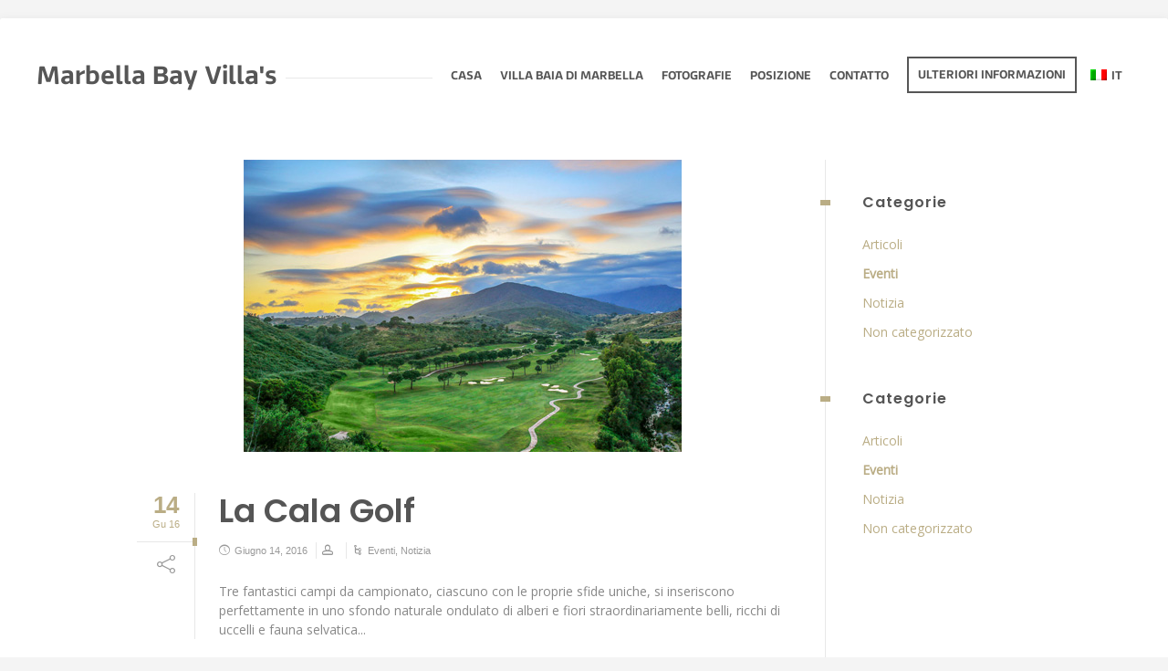

--- FILE ---
content_type: text/html; charset=UTF-8
request_url: https://marbellabay-villa.com/it/categoria/eventi/
body_size: 63829
content:
<!doctype html>
<html lang="it-IT" class="no-js">
<head> 
<meta charset="UTF-8" />  
<meta name="viewport" content="width=device-width, initial-scale=1, maximum-scale=1">
<link rel="pingback" href="https://marbellabay-villa.com/xmlrpc.php" />
        <!-- Global site tag (gtag.js) - Google Ads: 370744151 -->
        <script async src="https://www.googletagmanager.com/gtag/js?id=AW-370744151"></script>
        <script>
            window.dataLayer = window.dataLayer || [];
            function gtag(){dataLayer.push(arguments);}
            gtag('js', new Date());

            gtag('config', 'AW-370744151', {'allow_google_signals': false});
gtag('config', 'G-HV97NBMH3Z', {'allow_google_signals': false});
        </script>
        <!-- Meta Pixel Code -->
        <script>
            !function(f,b,e,v,n,t,s)
            {if(f.fbq)return;n=f.fbq=function(){n.callMethod?
            n.callMethod.apply(n,arguments):n.queue.push(arguments)};
            if(!f._fbq)f._fbq=n;n.push=n;n.loaded=!0;n.version='2.0';
            n.queue=[];t=b.createElement(e);t.async=!0;
            t.src=v;s=b.getElementsByTagName(e)[0];
            s.parentNode.insertBefore(t,s)}(window, document,'script',
            'https://connect.facebook.net/en_US/fbevents.js');
            fbq('init', '1136650941177653');
            fbq('track', 'PageView');
        </script>
        <noscript><img height="1" width="1" style="display:none"
            src="https://www.facebook.com/tr?id=1136650941177653&ev=PageView&noscript=1"
        /></noscript>
        <!-- End Meta Pixel Code -->
    <meta name='robots' content='index, follow, max-image-preview:large, max-snippet:-1, max-video-preview:-1' />
<script type="text/javascript">/*<![CDATA[ */ var html = document.getElementsByTagName("html")[0]; html.className = html.className.replace("no-js", "js"); window.onerror=function(e,f){var body = document.getElementsByTagName("body")[0]; body.className = body.className.replace("rt-loading", ""); var e_file = document.createElement("a");e_file.href = f;console.log( e );console.log( e_file.pathname );}/* ]]>*/</script>

	<!-- This site is optimized with the Yoast SEO plugin v26.0 - https://yoast.com/wordpress/plugins/seo/ -->
	<title>Archivi eventi - Marbella Bay Villa&#039;s</title>
	<link rel="canonical" href="https://marbellabay-villa.com/it/categoria/eventi/" />
	<meta property="og:locale" content="it_IT" />
	<meta property="og:type" content="article" />
	<meta property="og:title" content="Archivi eventi - Marbella Bay Villa&#039;s" />
	<meta property="og:url" content="https://marbellabay-villa.com/it/categoria/eventi/" />
	<meta property="og:site_name" content="Marbella Bay Villa&#039;s" />
	<meta name="twitter:card" content="summary_large_image" />
	<script type="application/ld+json" class="yoast-schema-graph">{
    "@context": "https:\/\/schema.org",
    "@graph": [
        {
            "@type": "CollectionPage",
            "@id": "https:\/\/marbellabay-villa.com\/category\/events\/",
            "url": "https:\/\/marbellabay-villa.com\/category\/events\/",
            "name": "Archivi eventi - Marbella Bay Villas",
            "isPartOf": {
                "@id": "https:\/\/marbellabay-villa.com\/#website"
            },
            "primaryImageOfPage": {
                "@id": "https:\/\/marbellabay-villa.com\/category\/events\/#primaryimage"
            },
            "image": {
                "@id": "https:\/\/marbellabay-villa.com\/category\/events\/#primaryimage"
            },
            "thumbnailUrl": "https:\/\/marbellabay-villa.com\/wp-content\/uploads\/sites\/24\/2016\/06\/lacalagolf.jpg",
            "breadcrumb": {
                "@id": "https:\/\/marbellabay-villa.com\/category\/events\/#breadcrumb"
            },
            "inLanguage": "it-IT"
        },
        {
            "@type": "ImageObject",
            "inLanguage": "it-IT",
            "@id": "https:\/\/marbellabay-villa.com\/category\/events\/#primaryimage",
            "url": "https:\/\/marbellabay-villa.com\/wp-content\/uploads\/sites\/24\/2016\/06\/lacalagolf.jpg",
            "contentUrl": "https:\/\/marbellabay-villa.com\/wp-content\/uploads\/sites\/24\/2016\/06\/lacalagolf.jpg",
            "width": 480,
            "height": 320
        },
        {
            "@type": "BreadcrumbList",
            "@id": "https:\/\/marbellabay-villa.com\/category\/events\/#breadcrumb",
            "itemListElement": [
                {
                    "@type": "ListItem",
                    "position": 1,
                    "name": "Casa",
                    "item": "https:\/\/marbellabay-villa.com\/"
                },
                {
                    "@type": "ListItem",
                    "position": 2,
                    "name": "Eventi"
                }
            ]
        },
        {
            "@type": "WebSite",
            "@id": "https:\/\/marbellabay-villa.com\/#website",
            "url": "https:\/\/marbellabay-villa.com\/",
            "name": "Ville della baia di Marbella",
            "description": "",
            "potentialAction": [
                {
                    "@type": "SearchAction",
                    "target": {
                        "@type": "EntryPoint",
                        "urlTemplate": "https:\/\/marbellabay-villa.com\/?s={search_term_string}"
                    },
                    "query-input": {
                        "@type": "PropertyValueSpecification",
                        "valueRequired": true,
                        "valueName": "search_term_string"
                    }
                }
            ],
            "inLanguage": "it-IT"
        }
    ]
}</script>
	<!-- / Yoast SEO plugin. -->


<link rel='dns-prefetch' href='//fonts.googleapis.com' />
<link rel="alternate" type="application/rss+xml" title="Marbella Bay Villa&#039;s &raquo; Feed" href="https://marbellabay-villa.com/it/feed/" />
<link rel="alternate" type="application/rss+xml" title="Marbella Bay Villa&#039;s &raquo; Feed dei commenti" href="https://marbellabay-villa.com/it/comments/feed/" />
<link rel="alternate" type="application/rss+xml" title="Marbella Bay Villa&#039;s &raquo; Events Feed della categoria" href="https://marbellabay-villa.com/it/categoria/eventi/feed/" />
<style id='wp-img-auto-sizes-contain-inline-css' type='text/css'>
img:is([sizes=auto i],[sizes^="auto," i]){contain-intrinsic-size:3000px 1500px}
/*# sourceURL=wp-img-auto-sizes-contain-inline-css */
</style>
<style id='wp-emoji-styles-inline-css' type='text/css'>

	img.wp-smiley, img.emoji {
		display: inline !important;
		border: none !important;
		box-shadow: none !important;
		height: 1em !important;
		width: 1em !important;
		margin: 0 0.07em !important;
		vertical-align: -0.1em !important;
		background: none !important;
		padding: 0 !important;
	}
/*# sourceURL=wp-emoji-styles-inline-css */
</style>
<link rel='stylesheet' id='wp-block-library-css' href='https://marbellabay-villa.com/wp-includes/css/dist/block-library/style.min.css?ver=6.9' type='text/css' media='all' />
<style id='wp-block-group-inline-css' type='text/css'>
.wp-block-group{box-sizing:border-box}:where(.wp-block-group.wp-block-group-is-layout-constrained){position:relative}
/*# sourceURL=https://marbellabay-villa.com/wp-includes/blocks/group/style.min.css */
</style>
<style id='global-styles-inline-css' type='text/css'>
:root{--wp--preset--aspect-ratio--square: 1;--wp--preset--aspect-ratio--4-3: 4/3;--wp--preset--aspect-ratio--3-4: 3/4;--wp--preset--aspect-ratio--3-2: 3/2;--wp--preset--aspect-ratio--2-3: 2/3;--wp--preset--aspect-ratio--16-9: 16/9;--wp--preset--aspect-ratio--9-16: 9/16;--wp--preset--color--black: #000000;--wp--preset--color--cyan-bluish-gray: #abb8c3;--wp--preset--color--white: #ffffff;--wp--preset--color--pale-pink: #f78da7;--wp--preset--color--vivid-red: #cf2e2e;--wp--preset--color--luminous-vivid-orange: #ff6900;--wp--preset--color--luminous-vivid-amber: #fcb900;--wp--preset--color--light-green-cyan: #7bdcb5;--wp--preset--color--vivid-green-cyan: #00d084;--wp--preset--color--pale-cyan-blue: #8ed1fc;--wp--preset--color--vivid-cyan-blue: #0693e3;--wp--preset--color--vivid-purple: #9b51e0;--wp--preset--gradient--vivid-cyan-blue-to-vivid-purple: linear-gradient(135deg,rgb(6,147,227) 0%,rgb(155,81,224) 100%);--wp--preset--gradient--light-green-cyan-to-vivid-green-cyan: linear-gradient(135deg,rgb(122,220,180) 0%,rgb(0,208,130) 100%);--wp--preset--gradient--luminous-vivid-amber-to-luminous-vivid-orange: linear-gradient(135deg,rgb(252,185,0) 0%,rgb(255,105,0) 100%);--wp--preset--gradient--luminous-vivid-orange-to-vivid-red: linear-gradient(135deg,rgb(255,105,0) 0%,rgb(207,46,46) 100%);--wp--preset--gradient--very-light-gray-to-cyan-bluish-gray: linear-gradient(135deg,rgb(238,238,238) 0%,rgb(169,184,195) 100%);--wp--preset--gradient--cool-to-warm-spectrum: linear-gradient(135deg,rgb(74,234,220) 0%,rgb(151,120,209) 20%,rgb(207,42,186) 40%,rgb(238,44,130) 60%,rgb(251,105,98) 80%,rgb(254,248,76) 100%);--wp--preset--gradient--blush-light-purple: linear-gradient(135deg,rgb(255,206,236) 0%,rgb(152,150,240) 100%);--wp--preset--gradient--blush-bordeaux: linear-gradient(135deg,rgb(254,205,165) 0%,rgb(254,45,45) 50%,rgb(107,0,62) 100%);--wp--preset--gradient--luminous-dusk: linear-gradient(135deg,rgb(255,203,112) 0%,rgb(199,81,192) 50%,rgb(65,88,208) 100%);--wp--preset--gradient--pale-ocean: linear-gradient(135deg,rgb(255,245,203) 0%,rgb(182,227,212) 50%,rgb(51,167,181) 100%);--wp--preset--gradient--electric-grass: linear-gradient(135deg,rgb(202,248,128) 0%,rgb(113,206,126) 100%);--wp--preset--gradient--midnight: linear-gradient(135deg,rgb(2,3,129) 0%,rgb(40,116,252) 100%);--wp--preset--font-size--small: 13px;--wp--preset--font-size--medium: 20px;--wp--preset--font-size--large: 36px;--wp--preset--font-size--x-large: 42px;--wp--preset--spacing--20: 0.44rem;--wp--preset--spacing--30: 0.67rem;--wp--preset--spacing--40: 1rem;--wp--preset--spacing--50: 1.5rem;--wp--preset--spacing--60: 2.25rem;--wp--preset--spacing--70: 3.38rem;--wp--preset--spacing--80: 5.06rem;--wp--preset--shadow--natural: 6px 6px 9px rgba(0, 0, 0, 0.2);--wp--preset--shadow--deep: 12px 12px 50px rgba(0, 0, 0, 0.4);--wp--preset--shadow--sharp: 6px 6px 0px rgba(0, 0, 0, 0.2);--wp--preset--shadow--outlined: 6px 6px 0px -3px rgb(255, 255, 255), 6px 6px rgb(0, 0, 0);--wp--preset--shadow--crisp: 6px 6px 0px rgb(0, 0, 0);}:where(.is-layout-flex){gap: 0.5em;}:where(.is-layout-grid){gap: 0.5em;}body .is-layout-flex{display: flex;}.is-layout-flex{flex-wrap: wrap;align-items: center;}.is-layout-flex > :is(*, div){margin: 0;}body .is-layout-grid{display: grid;}.is-layout-grid > :is(*, div){margin: 0;}:where(.wp-block-columns.is-layout-flex){gap: 2em;}:where(.wp-block-columns.is-layout-grid){gap: 2em;}:where(.wp-block-post-template.is-layout-flex){gap: 1.25em;}:where(.wp-block-post-template.is-layout-grid){gap: 1.25em;}.has-black-color{color: var(--wp--preset--color--black) !important;}.has-cyan-bluish-gray-color{color: var(--wp--preset--color--cyan-bluish-gray) !important;}.has-white-color{color: var(--wp--preset--color--white) !important;}.has-pale-pink-color{color: var(--wp--preset--color--pale-pink) !important;}.has-vivid-red-color{color: var(--wp--preset--color--vivid-red) !important;}.has-luminous-vivid-orange-color{color: var(--wp--preset--color--luminous-vivid-orange) !important;}.has-luminous-vivid-amber-color{color: var(--wp--preset--color--luminous-vivid-amber) !important;}.has-light-green-cyan-color{color: var(--wp--preset--color--light-green-cyan) !important;}.has-vivid-green-cyan-color{color: var(--wp--preset--color--vivid-green-cyan) !important;}.has-pale-cyan-blue-color{color: var(--wp--preset--color--pale-cyan-blue) !important;}.has-vivid-cyan-blue-color{color: var(--wp--preset--color--vivid-cyan-blue) !important;}.has-vivid-purple-color{color: var(--wp--preset--color--vivid-purple) !important;}.has-black-background-color{background-color: var(--wp--preset--color--black) !important;}.has-cyan-bluish-gray-background-color{background-color: var(--wp--preset--color--cyan-bluish-gray) !important;}.has-white-background-color{background-color: var(--wp--preset--color--white) !important;}.has-pale-pink-background-color{background-color: var(--wp--preset--color--pale-pink) !important;}.has-vivid-red-background-color{background-color: var(--wp--preset--color--vivid-red) !important;}.has-luminous-vivid-orange-background-color{background-color: var(--wp--preset--color--luminous-vivid-orange) !important;}.has-luminous-vivid-amber-background-color{background-color: var(--wp--preset--color--luminous-vivid-amber) !important;}.has-light-green-cyan-background-color{background-color: var(--wp--preset--color--light-green-cyan) !important;}.has-vivid-green-cyan-background-color{background-color: var(--wp--preset--color--vivid-green-cyan) !important;}.has-pale-cyan-blue-background-color{background-color: var(--wp--preset--color--pale-cyan-blue) !important;}.has-vivid-cyan-blue-background-color{background-color: var(--wp--preset--color--vivid-cyan-blue) !important;}.has-vivid-purple-background-color{background-color: var(--wp--preset--color--vivid-purple) !important;}.has-black-border-color{border-color: var(--wp--preset--color--black) !important;}.has-cyan-bluish-gray-border-color{border-color: var(--wp--preset--color--cyan-bluish-gray) !important;}.has-white-border-color{border-color: var(--wp--preset--color--white) !important;}.has-pale-pink-border-color{border-color: var(--wp--preset--color--pale-pink) !important;}.has-vivid-red-border-color{border-color: var(--wp--preset--color--vivid-red) !important;}.has-luminous-vivid-orange-border-color{border-color: var(--wp--preset--color--luminous-vivid-orange) !important;}.has-luminous-vivid-amber-border-color{border-color: var(--wp--preset--color--luminous-vivid-amber) !important;}.has-light-green-cyan-border-color{border-color: var(--wp--preset--color--light-green-cyan) !important;}.has-vivid-green-cyan-border-color{border-color: var(--wp--preset--color--vivid-green-cyan) !important;}.has-pale-cyan-blue-border-color{border-color: var(--wp--preset--color--pale-cyan-blue) !important;}.has-vivid-cyan-blue-border-color{border-color: var(--wp--preset--color--vivid-cyan-blue) !important;}.has-vivid-purple-border-color{border-color: var(--wp--preset--color--vivid-purple) !important;}.has-vivid-cyan-blue-to-vivid-purple-gradient-background{background: var(--wp--preset--gradient--vivid-cyan-blue-to-vivid-purple) !important;}.has-light-green-cyan-to-vivid-green-cyan-gradient-background{background: var(--wp--preset--gradient--light-green-cyan-to-vivid-green-cyan) !important;}.has-luminous-vivid-amber-to-luminous-vivid-orange-gradient-background{background: var(--wp--preset--gradient--luminous-vivid-amber-to-luminous-vivid-orange) !important;}.has-luminous-vivid-orange-to-vivid-red-gradient-background{background: var(--wp--preset--gradient--luminous-vivid-orange-to-vivid-red) !important;}.has-very-light-gray-to-cyan-bluish-gray-gradient-background{background: var(--wp--preset--gradient--very-light-gray-to-cyan-bluish-gray) !important;}.has-cool-to-warm-spectrum-gradient-background{background: var(--wp--preset--gradient--cool-to-warm-spectrum) !important;}.has-blush-light-purple-gradient-background{background: var(--wp--preset--gradient--blush-light-purple) !important;}.has-blush-bordeaux-gradient-background{background: var(--wp--preset--gradient--blush-bordeaux) !important;}.has-luminous-dusk-gradient-background{background: var(--wp--preset--gradient--luminous-dusk) !important;}.has-pale-ocean-gradient-background{background: var(--wp--preset--gradient--pale-ocean) !important;}.has-electric-grass-gradient-background{background: var(--wp--preset--gradient--electric-grass) !important;}.has-midnight-gradient-background{background: var(--wp--preset--gradient--midnight) !important;}.has-small-font-size{font-size: var(--wp--preset--font-size--small) !important;}.has-medium-font-size{font-size: var(--wp--preset--font-size--medium) !important;}.has-large-font-size{font-size: var(--wp--preset--font-size--large) !important;}.has-x-large-font-size{font-size: var(--wp--preset--font-size--x-large) !important;}
/*# sourceURL=global-styles-inline-css */
</style>

<style id='classic-theme-styles-inline-css' type='text/css'>
/*! This file is auto-generated */
.wp-block-button__link{color:#fff;background-color:#32373c;border-radius:9999px;box-shadow:none;text-decoration:none;padding:calc(.667em + 2px) calc(1.333em + 2px);font-size:1.125em}.wp-block-file__button{background:#32373c;color:#fff;text-decoration:none}
/*# sourceURL=/wp-includes/css/classic-themes.min.css */
</style>
<link rel='stylesheet' id='contact-form-7-css' href='https://marbellabay-villa.com/wp-content/plugins/contact-form-7/includes/css/styles.css?ver=6.1.3' type='text/css' media='all' />
<link rel='stylesheet' id='trp-language-switcher-style-css' href='https://marbellabay-villa.com/wp-content/plugins/translatepress-multilingual/assets/css/trp-language-switcher.css?ver=2.10.5' type='text/css' media='all' />
<link rel='stylesheet' id='bootstrap-css' href='https://marbellabay-villa.com/wp-content/themes/nixe/css/bootstrap.css?ver=6.9' type='text/css' media='all' />
<link rel='stylesheet' id='nixe-style-all-css' href='https://marbellabay-villa.com/wp-content/themes/nixe/css/style.css?ver=6.9' type='text/css' media='all' />
<link rel='stylesheet' id='fontello-css' href='https://marbellabay-villa.com/wp-content/themes/nixe/css/fontello/css/fontello.css?ver=6.9' type='text/css' media='all' />
<link rel='stylesheet' id='jquery-owl-carousel-css' href='https://marbellabay-villa.com/wp-content/themes/nixe/css/owl-carousel.css?ver=6.9' type='text/css' media='all' />
<link rel='stylesheet' id='lightgallery-css' href='https://marbellabay-villa.com/wp-content/themes/nixe/css/lightgallery.min.css?ver=6.9' type='text/css' media='all' />
<link rel='stylesheet' id='datepicker-css' href='https://marbellabay-villa.com/wp-content/themes/nixe/css/datepicker.css?ver=6.9' type='text/css' media='all' />
<link rel='stylesheet' id='nixe-theme-style-css' href='https://marbellabay-villa.com/wp-content/themes/nixe-child/style.css?ver=6.9' type='text/css' media='all' />
<link rel='stylesheet' id='nixe-dynamic-css' href='https://marbellabay-villa.com/wp-content/uploads/sites/24/nixe/dynamic-style.css?ver=221025144439' type='text/css' media='all' />
<link rel='stylesheet' id='nixe-google-fonts-css' href='//fonts.googleapis.com/css?family=Poppins%3A600%2Cregular%7CLibre+Baskerville%3Aitalic%7COpen+Sans%3Aregular&#038;subset=latin&#038;ver=1.0.0' type='text/css' media='all' />
<link rel='stylesheet' id='custom-styles-css' href='https://marbellabay-villa.com/wp-content/themes/nixe-child/css/style.css?ver=6.9' type='text/css' media='all' />
<script type="text/javascript" src="https://marbellabay-villa.com/wp-includes/js/jquery/jquery.min.js?ver=3.7.1" id="jquery-core-js"></script>
<script type="text/javascript" src="https://marbellabay-villa.com/wp-includes/js/jquery/jquery-migrate.min.js?ver=3.4.1" id="jquery-migrate-js"></script>
<script type="text/javascript" src="https://marbellabay-villa.com/wp-content/themes/nixe/js/pace.js?ver=6.9" id="pace-js"></script>
<script type="text/javascript" src="https://marbellabay-villa.com/wp-content/themes/nixe/js/modernizr.min.js?ver=6.9" id="modernizr-js"></script>
<link rel="https://api.w.org/" href="https://marbellabay-villa.com/it/wp-json/" /><link rel="alternate" title="JSON" type="application/json" href="https://marbellabay-villa.com/it/wp-json/wp/v2/categories/7" /><link rel="EditURI" type="application/rsd+xml" title="RSD" href="https://marbellabay-villa.com/xmlrpc.php?rsd" />
<meta name="generator" content="WordPress 6.9" />
<link rel="alternate" href="https://marbellabay-villa.com/category/events/" hreflang="x-default" /><link rel="alternate" hreflang="nl-NL" href="https://marbellabay-villa.com/category/events/"/>
<link rel="alternate" hreflang="en-GB" href="https://marbellabay-villa.com/en/category/events/"/>
<link rel="alternate" hreflang="es-ES" href="https://marbellabay-villa.com/es/categoria/eventos/"/>
<link rel="alternate" hreflang="de-DE" href="https://marbellabay-villa.com/de/kategorie/veranstaltungen/"/>
<link rel="alternate" hreflang="fr-FR" href="https://marbellabay-villa.com/fr/categorie/evenements/"/>
<link rel="alternate" hreflang="it-IT" href="https://marbellabay-villa.com/it/categoria/eventi/"/>
<link rel="alternate" hreflang="pl-PL" href="https://marbellabay-villa.com/pl/kategoria/wydarzenia/"/>
<link rel="alternate" hreflang="cs-CZ" href="https://marbellabay-villa.com/cs/kategorie/udalosti/"/>
<link rel="alternate" hreflang="nl" href="https://marbellabay-villa.com/category/events/"/>
<link rel="alternate" hreflang="en" href="https://marbellabay-villa.com/en/category/events/"/>
<link rel="alternate" hreflang="es" href="https://marbellabay-villa.com/es/categoria/eventos/"/>
<link rel="alternate" hreflang="de" href="https://marbellabay-villa.com/de/kategorie/veranstaltungen/"/>
<link rel="alternate" hreflang="fr" href="https://marbellabay-villa.com/fr/categorie/evenements/"/>
<link rel="alternate" hreflang="it" href="https://marbellabay-villa.com/it/categoria/eventi/"/>
<link rel="alternate" hreflang="pl" href="https://marbellabay-villa.com/pl/kategoria/wydarzenia/"/>
<link rel="alternate" hreflang="cs" href="https://marbellabay-villa.com/cs/kategorie/udalosti/"/>

<!--[if lt IE 9]><script src="https://marbellabay-villa.com/wp-content/themes/nixe/js/html5shiv.min.js"></script><![endif]-->
<meta name="generator" content="Powered by Nixe Creative Multi Concept WordPress Theme CT:1 TV:1.4.5 PV:1.4.5" />
<meta name="generator" content="Elementor 3.32.2; features: additional_custom_breakpoints; settings: css_print_method-external, google_font-enabled, font_display-auto">
			<style>
				.e-con.e-parent:nth-of-type(n+4):not(.e-lazyloaded):not(.e-no-lazyload),
				.e-con.e-parent:nth-of-type(n+4):not(.e-lazyloaded):not(.e-no-lazyload) * {
					background-image: none !important;
				}
				@media screen and (max-height: 1024px) {
					.e-con.e-parent:nth-of-type(n+3):not(.e-lazyloaded):not(.e-no-lazyload),
					.e-con.e-parent:nth-of-type(n+3):not(.e-lazyloaded):not(.e-no-lazyload) * {
						background-image: none !important;
					}
				}
				@media screen and (max-height: 640px) {
					.e-con.e-parent:nth-of-type(n+2):not(.e-lazyloaded):not(.e-no-lazyload),
					.e-con.e-parent:nth-of-type(n+2):not(.e-lazyloaded):not(.e-no-lazyload) * {
						background-image: none !important;
					}
				}
			</style>
			<meta name="generator" content="Powered by WPBakery Page Builder - drag and drop page builder for WordPress."/>
<meta name="generator" content="Powered by Slider Revolution 6.5.16 - responsive, Mobile-Friendly Slider Plugin for WordPress with comfortable drag and drop interface." />
<link rel="icon" href="https://marbellabay-villa.com/wp-content/uploads/sites/24/2022/02/cropped-Schermafbeelding-2022-02-27-om-11.16.17-e1645957052793-150x150.png" sizes="32x32" />
<link rel="icon" href="https://marbellabay-villa.com/wp-content/uploads/sites/24/2022/02/cropped-Schermafbeelding-2022-02-27-om-11.16.17-e1645957052793-300x300.png" sizes="192x192" />
<link rel="apple-touch-icon" href="https://marbellabay-villa.com/wp-content/uploads/sites/24/2022/02/cropped-Schermafbeelding-2022-02-27-om-11.16.17-e1645957052793-300x300.png" />
<meta name="msapplication-TileImage" content="https://marbellabay-villa.com/wp-content/uploads/sites/24/2022/02/cropped-Schermafbeelding-2022-02-27-om-11.16.17-e1645957052793-300x300.png" />
<script>function setREVStartSize(e){
			//window.requestAnimationFrame(function() {
				window.RSIW = window.RSIW===undefined ? window.innerWidth : window.RSIW;
				window.RSIH = window.RSIH===undefined ? window.innerHeight : window.RSIH;
				try {
					var pw = document.getElementById(e.c).parentNode.offsetWidth,
						newh;
					pw = pw===0 || isNaN(pw) ? window.RSIW : pw;
					e.tabw = e.tabw===undefined ? 0 : parseInt(e.tabw);
					e.thumbw = e.thumbw===undefined ? 0 : parseInt(e.thumbw);
					e.tabh = e.tabh===undefined ? 0 : parseInt(e.tabh);
					e.thumbh = e.thumbh===undefined ? 0 : parseInt(e.thumbh);
					e.tabhide = e.tabhide===undefined ? 0 : parseInt(e.tabhide);
					e.thumbhide = e.thumbhide===undefined ? 0 : parseInt(e.thumbhide);
					e.mh = e.mh===undefined || e.mh=="" || e.mh==="auto" ? 0 : parseInt(e.mh,0);
					if(e.layout==="fullscreen" || e.l==="fullscreen")
						newh = Math.max(e.mh,window.RSIH);
					else{
						e.gw = Array.isArray(e.gw) ? e.gw : [e.gw];
						for (var i in e.rl) if (e.gw[i]===undefined || e.gw[i]===0) e.gw[i] = e.gw[i-1];
						e.gh = e.el===undefined || e.el==="" || (Array.isArray(e.el) && e.el.length==0)? e.gh : e.el;
						e.gh = Array.isArray(e.gh) ? e.gh : [e.gh];
						for (var i in e.rl) if (e.gh[i]===undefined || e.gh[i]===0) e.gh[i] = e.gh[i-1];
											
						var nl = new Array(e.rl.length),
							ix = 0,
							sl;
						e.tabw = e.tabhide>=pw ? 0 : e.tabw;
						e.thumbw = e.thumbhide>=pw ? 0 : e.thumbw;
						e.tabh = e.tabhide>=pw ? 0 : e.tabh;
						e.thumbh = e.thumbhide>=pw ? 0 : e.thumbh;
						for (var i in e.rl) nl[i] = e.rl[i]<window.RSIW ? 0 : e.rl[i];
						sl = nl[0];
						for (var i in nl) if (sl>nl[i] && nl[i]>0) { sl = nl[i]; ix=i;}
						var m = pw>(e.gw[ix]+e.tabw+e.thumbw) ? 1 : (pw-(e.tabw+e.thumbw)) / (e.gw[ix]);
						newh =  (e.gh[ix] * m) + (e.tabh + e.thumbh);
					}
					var el = document.getElementById(e.c);
					if (el!==null && el) el.style.height = newh+"px";
					el = document.getElementById(e.c+"_wrapper");
					if (el!==null && el) {
						el.style.height = newh+"px";
						el.style.display = "block";
					}
				} catch(e){
					console.log("Failure at Presize of Slider:" + e)
				}
			//});
		  };</script>
<noscript><style> .wpb_animate_when_almost_visible { opacity: 1; }</style></noscript><link rel='stylesheet' id='rs-plugin-settings-css' href='https://marbellabay-villa.com/wp-content/plugins/revslider/public/assets/css/rs6.css?ver=6.5.16' type='text/css' media='all' />
<style id='rs-plugin-settings-inline-css' type='text/css'>
#rs-demo-id {}
/*# sourceURL=rs-plugin-settings-inline-css */
</style>
</head>
<body class="archive category category-events category-7 wp-theme-nixe wp-child-theme-nixe-child multiple-domain-marbellabay-villa-com translatepress-it_IT  sticky-header boxed-body-style header-lines nixe-dark-header nixe-dark-sticky-header nixe-dark-mobile-header nixe-fullwidth-header-width nixe-default-footer-width-footer-width wpb-js-composer js-comp-ver-6.10.0 vc_responsive elementor-default elementor-kit-4362">

<!-- background wrapper -->
<div id="container">   
 
	<header class="top-header" data-color="dark" data-sticky-color="dark" data-mobile-color="dark">
		<div class="header-elements">
		
						<!-- mobile menu button -->
			<div class="mobile-menu-button icon-menu"></div>
			
			
			<!-- logo -->
					

			<div id="logo" class="site-logo">
				 <a href="https://marbellabay-villa.com/it/" title="Marbella Bay Villa&#039;s"><span class="sitename">Marbella Bay Villa&#039;s</span></a> 		
			</div><!-- / end #logo -->
			
			
			<div class="header-right">
						

				<!-- navigation holder -->
									
						    
								
													<nav>
								<ul id="navigation" class="menu"><li id='menu-item-3899'  class="menu-item menu-item-type-post_type menu-item-object-page menu-item-home" data-depth='0'><a  href="https://marbellabay-villa.com/it/">Casa</a> </li>
<li id='menu-item-3901'  class="menu-item menu-item-type-post_type menu-item-object-page" data-depth='0'><a  href="https://marbellabay-villa.com/it/il-complesso/">Villa Baia di Marbella</a> </li>
<li id='menu-item-3900'  class="menu-item menu-item-type-post_type menu-item-object-page" data-depth='0'><a  href="https://marbellabay-villa.com/it/foto-2/">fotografie</a> </li>
<li id='menu-item-3902'  class="menu-item menu-item-type-post_type menu-item-object-page" data-depth='0'><a  href="https://marbellabay-villa.com/it/posizione/">Posizione</a> </li>
<li id='menu-item-3903'  class="menu-item menu-item-type-post_type menu-item-object-page" data-depth='0'><a  href="https://marbellabay-villa.com/it/contatto/">Contatto</a> </li>
<li id='menu-item-3895'  class="menu-item menu-item-type-post_type menu-item-object-page" data-depth='0'><a  href="https://marbellabay-villa.com/it/maggiori-informazioni/">Ulteriori informazioni</a> </li>
<li id='menu-item-4009'  class="trp-language-switcher-container menu-item menu-item-type-post_type menu-item-object-language_switcher menu-item-has-children current-language-menu-item" data-depth='0'><a  href="https://marbellabay-villa.com/it/categoria/eventi/"><span data-no-translation><img class="trp-flag-image" src="https://marbellabay-villa.com/wp-content/plugins/translatepress-multilingual/assets/images/flags/it_IT.png" width="18" height="12" alt="it_IT" title="Italian"><span class="trp-ls-language-name">IT</span></span></a> 
<ul class="sub-menu">
<li id='menu-item-4015'  class="trp-language-switcher-container menu-item menu-item-type-post_type menu-item-object-language_switcher" data-depth='1'><a  href="https://marbellabay-villa.com/category/events/"><span data-no-translation><img class="trp-flag-image" src="https://marbellabay-villa.com/wp-content/plugins/translatepress-multilingual/assets/images/flags/nl_NL.png" width="18" height="12" alt="nl_NL" title="Dutch"><span class="trp-ls-language-name">NL</span></span></a> </li>
<li id='menu-item-4014'  class="trp-language-switcher-container menu-item menu-item-type-post_type menu-item-object-language_switcher" data-depth='1'><a  href="https://marbellabay-villa.com/en/category/events/"><span data-no-translation><img loading="lazy" class="trp-flag-image" src="https://marbellabay-villa.com/wp-content/plugins/translatepress-multilingual/assets/images/flags/en_GB.png" width="18" height="12" alt="en_GB" title="English"><span class="trp-ls-language-name">EN</span></span></a> </li>
<li id='menu-item-4013'  class="trp-language-switcher-container menu-item menu-item-type-post_type menu-item-object-language_switcher" data-depth='1'><a  href="https://marbellabay-villa.com/es/categoria/eventos/"><span data-no-translation><img loading="lazy" class="trp-flag-image" src="https://marbellabay-villa.com/wp-content/plugins/translatepress-multilingual/assets/images/flags/es_ES.png" width="18" height="12" alt="es_ES" title="Spanish"><span class="trp-ls-language-name">ES</span></span></a> </li>
<li id='menu-item-4012'  class="trp-language-switcher-container menu-item menu-item-type-post_type menu-item-object-language_switcher" data-depth='1'><a  href="https://marbellabay-villa.com/de/kategorie/veranstaltungen/"><span data-no-translation><img loading="lazy" class="trp-flag-image" src="https://marbellabay-villa.com/wp-content/plugins/translatepress-multilingual/assets/images/flags/de_DE.png" width="18" height="12" alt="de_DE" title="German"><span class="trp-ls-language-name">DE</span></span></a> </li>
<li id='menu-item-4011'  class="trp-language-switcher-container menu-item menu-item-type-post_type menu-item-object-language_switcher" data-depth='1'><a  href="https://marbellabay-villa.com/fr/categorie/evenements/"><span data-no-translation><img loading="lazy" class="trp-flag-image" src="https://marbellabay-villa.com/wp-content/plugins/translatepress-multilingual/assets/images/flags/fr_FR.png" width="18" height="12" alt="fr_FR" title="French"><span class="trp-ls-language-name">FR</span></span></a> </li>
<li id='menu-item-4010'  class="trp-language-switcher-container menu-item menu-item-type-post_type menu-item-object-language_switcher" data-depth='1'><a  href="https://marbellabay-villa.com/pl/kategoria/wydarzenia/"><span data-no-translation><img loading="lazy" class="trp-flag-image" src="https://marbellabay-villa.com/wp-content/plugins/translatepress-multilingual/assets/images/flags/pl_PL.png" width="18" height="12" alt="pl_PL" title="Polish"><span class="trp-ls-language-name">PL</span></span></a> </li>
<li id='menu-item-4017'  class="trp-language-switcher-container menu-item menu-item-type-post_type menu-item-object-language_switcher" data-depth='1'><a  href="https://marbellabay-villa.com/cs/kategorie/udalosti/"><span data-no-translation><img loading="lazy" class="trp-flag-image" src="https://marbellabay-villa.com/wp-content/plugins/translatepress-multilingual/assets/images/flags/cs_CZ.png" width="18" height="12" alt="cs_CZ" title="Czech"><span class="trp-ls-language-name">CS</span></span></a> </li>
</ul>
</li>
</ul> 
							</nav>
												
				
								

			</div><!-- / end .header-right -->
		</div>

				 
		<!-- mobile menu -->
		<div class="mobile-nav">
				<!-- navigation holder -->
				<nav>
					<ul id="mobile-navigation" class="menu"><li id='mobile-menu-item-3899'  class="menu-item menu-item-type-post_type menu-item-object-page menu-item-home" data-depth='0'><a  href="https://marbellabay-villa.com/it/">Casa</a> </li>
<li id='mobile-menu-item-3901'  class="menu-item menu-item-type-post_type menu-item-object-page" data-depth='0'><a  href="https://marbellabay-villa.com/it/il-complesso/">Villa Baia di Marbella</a> </li>
<li id='mobile-menu-item-3900'  class="menu-item menu-item-type-post_type menu-item-object-page" data-depth='0'><a  href="https://marbellabay-villa.com/it/foto-2/">fotografie</a> </li>
<li id='mobile-menu-item-3902'  class="menu-item menu-item-type-post_type menu-item-object-page" data-depth='0'><a  href="https://marbellabay-villa.com/it/posizione/">Posizione</a> </li>
<li id='mobile-menu-item-3903'  class="menu-item menu-item-type-post_type menu-item-object-page" data-depth='0'><a  href="https://marbellabay-villa.com/it/contatto/">Contatto</a> </li>
<li id='mobile-menu-item-3895'  class="menu-item menu-item-type-post_type menu-item-object-page" data-depth='0'><a  href="https://marbellabay-villa.com/it/maggiori-informazioni/">Ulteriori informazioni</a> </li>
<li id='mobile-menu-item-4009'  class="trp-language-switcher-container menu-item menu-item-type-post_type menu-item-object-language_switcher menu-item-has-children current-language-menu-item" data-depth='0'><a  href="https://marbellabay-villa.com/it/categoria/eventi/"><span data-no-translation><img class="trp-flag-image" src="https://marbellabay-villa.com/wp-content/plugins/translatepress-multilingual/assets/images/flags/it_IT.png" width="18" height="12" alt="it_IT" title="Italian"><span class="trp-ls-language-name">IT</span></span></a> 
<ul class="sub-menu">
<li id='mobile-menu-item-4015'  class="trp-language-switcher-container menu-item menu-item-type-post_type menu-item-object-language_switcher" data-depth='1'><a  href="https://marbellabay-villa.com/category/events/"><span data-no-translation><img class="trp-flag-image" src="https://marbellabay-villa.com/wp-content/plugins/translatepress-multilingual/assets/images/flags/nl_NL.png" width="18" height="12" alt="nl_NL" title="Dutch"><span class="trp-ls-language-name">NL</span></span></a> </li>
<li id='mobile-menu-item-4014'  class="trp-language-switcher-container menu-item menu-item-type-post_type menu-item-object-language_switcher" data-depth='1'><a  href="https://marbellabay-villa.com/en/category/events/"><span data-no-translation><img loading="lazy" class="trp-flag-image" src="https://marbellabay-villa.com/wp-content/plugins/translatepress-multilingual/assets/images/flags/en_GB.png" width="18" height="12" alt="en_GB" title="English"><span class="trp-ls-language-name">EN</span></span></a> </li>
<li id='mobile-menu-item-4013'  class="trp-language-switcher-container menu-item menu-item-type-post_type menu-item-object-language_switcher" data-depth='1'><a  href="https://marbellabay-villa.com/es/categoria/eventos/"><span data-no-translation><img loading="lazy" class="trp-flag-image" src="https://marbellabay-villa.com/wp-content/plugins/translatepress-multilingual/assets/images/flags/es_ES.png" width="18" height="12" alt="es_ES" title="Spanish"><span class="trp-ls-language-name">ES</span></span></a> </li>
<li id='mobile-menu-item-4012'  class="trp-language-switcher-container menu-item menu-item-type-post_type menu-item-object-language_switcher" data-depth='1'><a  href="https://marbellabay-villa.com/de/kategorie/veranstaltungen/"><span data-no-translation><img loading="lazy" class="trp-flag-image" src="https://marbellabay-villa.com/wp-content/plugins/translatepress-multilingual/assets/images/flags/de_DE.png" width="18" height="12" alt="de_DE" title="German"><span class="trp-ls-language-name">DE</span></span></a> </li>
<li id='mobile-menu-item-4011'  class="trp-language-switcher-container menu-item menu-item-type-post_type menu-item-object-language_switcher" data-depth='1'><a  href="https://marbellabay-villa.com/fr/categorie/evenements/"><span data-no-translation><img loading="lazy" class="trp-flag-image" src="https://marbellabay-villa.com/wp-content/plugins/translatepress-multilingual/assets/images/flags/fr_FR.png" width="18" height="12" alt="fr_FR" title="French"><span class="trp-ls-language-name">FR</span></span></a> </li>
<li id='mobile-menu-item-4010'  class="trp-language-switcher-container menu-item menu-item-type-post_type menu-item-object-language_switcher" data-depth='1'><a  href="https://marbellabay-villa.com/pl/kategoria/wydarzenia/"><span data-no-translation><img loading="lazy" class="trp-flag-image" src="https://marbellabay-villa.com/wp-content/plugins/translatepress-multilingual/assets/images/flags/pl_PL.png" width="18" height="12" alt="pl_PL" title="Polish"><span class="trp-ls-language-name">PL</span></span></a> </li>
<li id='mobile-menu-item-4017'  class="trp-language-switcher-container menu-item menu-item-type-post_type menu-item-object-language_switcher" data-depth='1'><a  href="https://marbellabay-villa.com/cs/kategorie/udalosti/"><span data-no-translation><img loading="lazy" class="trp-flag-image" src="https://marbellabay-villa.com/wp-content/plugins/translatepress-multilingual/assets/images/flags/cs_CZ.png" width="18" height="12" alt="cs_CZ" title="Czech"><span class="trp-ls-language-name">CS</span></span></a> </li>
</ul>
</li>
</ul>    
				</nav>
		</div>
		
	</header>



	<!-- main contents -->
	<div id="main_content">

	
	<div  class="content_row row default-style no-composer fullwidth with_sidebar"><div class="content_row_wrapper clearfix default"><div class="col col-sm-9 col-xs-12 wpb_column content default-style right-sidebar">


		

		
<div id="blog-dynamicID-400199" class="blog_list clearfix row" data-column-width="1">
<article id="2881" class="col col-sm-12 post-2881 post type-post status-publish format-gallery has-post-thumbnail hentry category-events category-news post_format-post-format-gallery">
 

<!-- blog box-->
	
		<figure class="featured_image featured_media">
		<a id="featured-image-2881" class="imgeffect zoom rt_lightbox featured_image" data-gal-id="image_4349" data-rel="rt_lightbox" title="Ingrandisci immagine" data-title="La Cala Golf" data-sub-html="" data-src="" data-width="" data-height="" data-poster="" data-autoplay="" data-audiotitle="" data-download-url="false" href="https://marbellabay-villa.com/wp-content/uploads/sites/24/2016/06/lacalagolf.jpg" data-no-translation-title=""><img src="https://marbellabay-villa.com/wp-content/uploads/sites/24/2016/06/lacalagolf.jpg" alt="" class="" /></a>	</figure> 
	
	 

		<div class="post-sidebar">
 
		<div class="date-box">
			<a href="https://marbellabay-villa.com/it/2016/06/14/">
				<span class="day">14</span><span class="year">Gu 16</span>
			</a>
		</div>

		<span class="social_share icon-line-share"><ul><li class="mail"><a class="icon-mail" href="mailto:?body=https%3A%2F%2Fmarbellabay-villa.com%2Fit%2Fcorsi-di-pesca-a-inizio-luglio%2F" title="E-mail"><span>E-mail</span></a></li><li class="twitter"><a class="icon-twitter" href="#" data-url="http://twitter.com/home?status=La+Cala+Golf+https%3A%2F%2Fmarbellabay-villa.com%2Fit%2Fcorsi-di-pesca-a-inizio-luglio%2F" title="Cinguettio"><span>Cinguettio</span></a></li><li class="facebook"><a class="icon-facebook" href="#" data-url="http://www.facebook.com/sharer/sharer.php?u=https%3A%2F%2Fmarbellabay-villa.com%2Fit%2Fcorsi-di-pesca-a-inizio-luglio%2F&amp;title=La+Cala+Golf" title="Facebook"><span>Facebook</span></a></li><li class="gplus"><a class="icon-gplus" href="#" data-url="https://plus.google.com/share?url=https%3A%2F%2Fmarbellabay-villa.com%2Fit%2Fcorsi-di-pesca-a-inizio-luglio%2F" title="Google+"><span>Google+</span></a></li><li class="pinterest"><a class="icon-pinterest" href="#" data-url="http://pinterest.com/pin/create/bookmarklet/?media=https%3A%2F%2Fmarbellabay-villa.com%2Fwp-content%2Fuploads%2Fsites%2F24%2F2016%2F06%2Flacalagolf.jpg&amp;url=https%3A%2F%2Fmarbellabay-villa.com%2Fit%2Fcorsi-di-pesca-a-inizio-luglio%2F&amp;is_video=false&amp;description=La+Cala+Golf" title="Pinterest"><span>Pinterest</span></a></li><li class="tumblr"><a class="icon-tumblr" href="#" data-url="http://tumblr.com/share?url=https%3A%2F%2Fmarbellabay-villa.com%2Fit%2Fcorsi-di-pesca-a-inizio-luglio%2F&amp;title=La+Cala+Golf" title="tumblr"><span>tumblr</span></a></li><li class="linkedin"><a class="icon-linkedin" href="#" data-url="http://www.linkedin.com/shareArticle?mini=true&amp;url=https%3A%2F%2Fmarbellabay-villa.com%2Fit%2Fcorsi-di-pesca-a-inizio-luglio%2F&amp;title=La+Cala+Golf&amp;source=" title="Linkedin"><span>Linkedin</span></a></li><li class="vkontakte"><a class="icon-vkontakte" href="#" data-url="http://vkontakte.ru/share.php?url=https%3A%2F%2Fmarbellabay-villa.com%2Fit%2Fcorsi-di-pesca-a-inizio-luglio%2F" title="VKontakte"><span>VKontakte</span></a></li></ul></span>		
	</div>

	
	<div class="entry-content text">

		<!-- blog headline-->
		<h1 class="entry-title"><a href="https://marbellabay-villa.com/it/corsi-di-pesca-a-inizio-luglio/" rel="bookmark">La Cala Golf</a></h1> 
				
		
		<!-- meta data -->
		<div class="post_data">

						<!-- date -->                                     
			<span class="icon-line-clock date margin-right20"><a href="https://marbellabay-villa.com/it/corsi-di-pesca-a-inizio-luglio/">Giugno 14, 2016</a></span>
							

						<!-- user -->                                     
			<span class="icon-new-user-1 user margin-right20"></span>
							
						<!-- categories -->
			<span class="icon-flow-cascade categories"><a href="https://marbellabay-villa.com/it/categoria/eventi/" rel="category tag">Eventi</a>, <a href="https://marbellabay-villa.com/it/categoria/notizia/" rel="category tag">Notizia</a></span>
			
			
			
			
		</div><!-- / end div  .post_data -->
	
		<p>Tre fantastici campi da campionato, ciascuno con le proprie sfide uniche, si inseriscono perfettamente in uno sfondo naturale ondulato di alberi e fiori straordinariamente belli, ricchi di uccelli e fauna selvatica... <a class="more-link" href="https://marbellabay-villa.com/it/corsi-di-pesca-a-inizio-luglio/" data-no-translation="" data-trp-gettext="">Continua a leggere</a></p>

	</div> 
<!-- / blog box--></article>
</div>
<div class="paging_wrapper margin-t30 margin-b30"></div>


						</div>
						<div class="col col-sm-3 col-xs-12 wpb_column sidebar sticky right widgets_holder">
					
<div class="widget widget_categories"><h5 data-no-translation="" data-trp-gettext="">Categorie</h5>
			<ul>
					<li class="cat-item cat-item-6"><a href="https://marbellabay-villa.com/it/categoria/articoli/">Articoli</a>
</li>
	<li class="cat-item cat-item-7 current-cat"><a aria-current="page" href="https://marbellabay-villa.com/it/categoria/eventi/">Eventi</a>
</li>
	<li class="cat-item cat-item-8"><a href="https://marbellabay-villa.com/it/categoria/notizia/">Notizia</a>
</li>
	<li class="cat-item cat-item-1"><a href="https://marbellabay-villa.com/it/categoria/non-categorizzato/">Non categorizzato</a>
</li>
			</ul>

			</div><div class="widget widget_categories"><h5 data-no-translation="" data-trp-gettext="">Categorie</h5>
			<ul>
					<li class="cat-item cat-item-6"><a href="https://marbellabay-villa.com/it/categoria/articoli/">Articoli</a>
</li>
	<li class="cat-item cat-item-7 current-cat"><a aria-current="page" href="https://marbellabay-villa.com/it/categoria/eventi/">Eventi</a>
</li>
	<li class="cat-item cat-item-8"><a href="https://marbellabay-villa.com/it/categoria/notizia/">Notizia</a>
</li>
	<li class="cat-item cat-item-1"><a href="https://marbellabay-villa.com/it/categoria/non-categorizzato/">Non categorizzato</a>
</li>
			</ul>

			</div></div>
</div></div>
</div><!-- / end #main_content -->

<!-- footer -->
<footer id="footer" class="clearfix footer">
	<section class="footer_widgets content_row row clearfix footer border_grid fixed_heights footer_contents fullwidth"><div class="content_row_wrapper clearfix default-footer-width">
	<div id="footer-column-1" class="col col-xs-12 col-md-6 widgets_holder">
		<div class="column-inner">
<div class="footer_widget widget widget_block"><p><h5>Siti correlati</h5><div id="footer-links-container" style="height: 300px;"><a href="https://chaparral-heights.com" title="Altos del Chaparral">Altos del Chaparral</a><a href="https://balance-mijas.com" title="Equilibrio Mijas">Equilibrio Mijas</a><a href="https://benalmadena-beach.com" title="Spiaggia di Benalmádena">Spiaggia di Benalmádena</a><a href="https://calahondadelsol.com" title="Calahonda del Sol">Calahonda del Sol</a><a href="https://coralmijas.com" title="Corallo Mijas">Corallo Mijas</a><a href="https://costadelsol-east.com" title="Costa del Sol Est">Costa del Sol Est</a><a href="https://ethernahomes.com" title="Case Etherna">Case Etherna</a><a href="https://evoque-higueron.com" title="Evoque Higueron">Evoque Higueron</a><a href="https://evoque-higueron.com" title="Evoque Higuerón">Evoque Higuerón</a><a href="https://hipodromomijas.com" title="Ippodromo di Mijas">Ippodromo di Mijas</a><a href="https://ipanemahomes.com" title="Case di Ipanema">Case di Ipanema</a><a href="https://laguna-mijas.com" title="Laguna Mijas">Laguna Mijas</a><a href="https://lagunaone-mijas.com" title="Laguna One Mijas">Laguna One Mijas</a><a href="https://lantana-mijas.com" title="Lantana Mijas">Lantana Mijas</a><a href="https://marbellabay-villa.com/it/" title="Marbella Bay Villas">Marbella Bay Villas</a><a href="https://mijas-homes.com" title="Case di Mijas">Case di Mijas</a><a href="https://savia-mijas.com" title="SAVIA II - MIJAS">SAVIA II - MIJAS</a><a href="https://savia-mijas.com" title="Savia Mijas">Savia Mijas</a><a href="https://soleil-marbella.com" title="Soleil Marbella">Soleil Marbella</a><a href="https://termica-playa.com" title="Bagni termali di Playa Málaga">Bagni termali di Playa Málaga</a><a href="https://marbesavilla.com" title="Villa Marbesa">Villa Marbesa</a><a href="https://villanaturamarbesa.com" title="Villa Natura Marbesa">Villa Natura Marbesa</a><a href="https://villas-jasmine.com" title="Ville La Finca de Jasmine">Ville La Finca de G...</a></div></p>
</div>		</div>
	</div>
	<div id="footer-column-2" class="col col-xs-12 col-md-3 widgets_holder">
		<div class="column-inner">
<div class="footer_widget widget widget_block">
<div class="wp-block-group"><div class="wp-block-group__inner-container is-layout-flow wp-block-group-is-layout-flow"><div class="widget widget_nav_menu"><h2 class="widgettitle">Sinistra</h2><div class="menu-links-container"><ul id="menu-links" class="menu"><li id="menu-item-4081" class="menu-item menu-item-type-post_type menu-item-object-page menu-item-4081"><a href="https://marbellabay-villa.com/it/chi-siamo/">Chi siamo</a></li>
<li id="menu-item-4082" class="menu-item menu-item-type-post_type menu-item-object-page menu-item-4082"><a href="https://marbellabay-villa.com/it/politica-sulla-riservatezza/">Politica sulla riservatezza</a></li>
</ul></div></div></div></div>
</div><div class="footer_widget widget widget_block">
<div class="wp-block-group"><div class="wp-block-group__inner-container is-layout-flow wp-block-group-is-layout-flow"></div></div>
</div>		</div>
	</div>
	<div id="footer-column-3" class="col col-xs-12 col-md-3 widgets_holder">
		<div class="column-inner">
<div class="footer_widget widget widget_contact_info"><h5>Contatto</h5><div class="with_icons style-1"><div><span class="icon icon-home"></span><div>Avda Andalucía s/n 29604 Marbesa – Marbella Málaga – SPAGNA</div></div><div><span class="icon icon-phone"></span><div>Ufficio +34 677 670 480</div></div><div><span class="icon icon-mobile"></span><div>Cellulare +34 952 830 378</div></div><div><span class="icon icon-mail-1"></span><div><a href="mailto:info@slgproperty.com">info@slgproperty.com</a></div></div><div><span class="icon icon-mail-1"></span><div><a href="mailto:info@casadelmar.nl">info@casadelmar.nl</a></div></div></div></div><div class="footer_widget widget widget_social_media_icons"><ul class="social_media"><li class="facebook"><a class="icon-facebook" target="_blank" href="https://www.facebook.com/SLGVillaMarbella" title="Facebook"><span>Seguici su Facebook</span></a></li><li class="youtube-play"><a class="icon-youtube-play" target="_blank" href="https://www.youtube.com/user/SLGPropertySpain" title="Youtube"><span>Iscriviti al nostro canale YouTube</span></a></li></ul></div>		</div>
	</div>
</div></section>
<div class="content_row row clearfix footer_contents footer_info_bar fullwidth"><div class="content_row_wrapper clearfix default-footer-width"><div class="copyright">Copyright © SLG &amp; Casadelmar</div> </div></div></footer><!-- / end #footer -->

</div><!-- / end #container --> 

<template id="tp-language" data-tp-language="it_IT"></template><div class="full-screen-menu-holder">
<span class="full-screen-menu-close icon-cancel"></span>
<div class="full-screen-menu-wrapper">
<div class="full-screen-menu-contents">
<div id="fullscreen_navigation" class="menu"><ul>
</li>
</li>
</li>
</li>
</li>
</li>
</li>
</li>
</li>
</ul></div>
<form method="get"  action="https://marbellabay-villa.com/it/"  class="wp-search-form rt_form" data-trp-original-action="https://marbellabay-villa.com/it//">
	<ul>
		<li><input type="text" class='search showtextback' placeholder="ricerca" name="s" data-no-translation-placeholder="" /><span class="icon-search-1"></span></li>
	</ul>
	<input type="hidden" name="trp-form-language" value="it"/></form></div>
</div>
</div>

		<script>
			window.RS_MODULES = window.RS_MODULES || {};
			window.RS_MODULES.modules = window.RS_MODULES.modules || {};
			window.RS_MODULES.waiting = window.RS_MODULES.waiting || [];
			window.RS_MODULES.defered = true;
			window.RS_MODULES.moduleWaiting = window.RS_MODULES.moduleWaiting || {};
			window.RS_MODULES.type = 'compiled';
		</script>
		<script type="speculationrules">
{"prefetch":[{"source":"document","where":{"and":[{"href_matches":"/it/*"},{"not":{"href_matches":["/wp-*.php","/wp-admin/*","/wp-content/uploads/sites/24/*","/wp-content/*","/wp-content/plugins/*","/wp-content/themes/nixe-child/*","/wp-content/themes/nixe/*","/it/*\\?(.+)"]}},{"not":{"selector_matches":"a[rel~=\"nofollow\"]"}},{"not":{"selector_matches":".no-prefetch, .no-prefetch a"}}]},"eagerness":"conservative"}]}
</script>
			<script>
				const lazyloadRunObserver = () => {
					const lazyloadBackgrounds = document.querySelectorAll( `.e-con.e-parent:not(.e-lazyloaded)` );
					const lazyloadBackgroundObserver = new IntersectionObserver( ( entries ) => {
						entries.forEach( ( entry ) => {
							if ( entry.isIntersecting ) {
								let lazyloadBackground = entry.target;
								if( lazyloadBackground ) {
									lazyloadBackground.classList.add( 'e-lazyloaded' );
								}
								lazyloadBackgroundObserver.unobserve( entry.target );
							}
						});
					}, { rootMargin: '200px 0px 200px 0px' } );
					lazyloadBackgrounds.forEach( ( lazyloadBackground ) => {
						lazyloadBackgroundObserver.observe( lazyloadBackground );
					} );
				};
				const events = [
					'DOMContentLoaded',
					'elementor/lazyload/observe',
				];
				events.forEach( ( event ) => {
					document.addEventListener( event, lazyloadRunObserver );
				} );
			</script>
			<script type="text/javascript" id="trp-dynamic-translator-js-extra">
/* <![CDATA[ */
var trp_data = {"trp_custom_ajax_url":"https://marbellabay-villa.com/wp-content/plugins/translatepress-multilingual/includes/trp-ajax.php","trp_wp_ajax_url":"https://marbellabay-villa.com/wp-admin/admin-ajax.php","trp_language_to_query":"it_IT","trp_original_language":"nl_NL","trp_current_language":"it_IT","trp_skip_selectors":["[data-no-translation]","[data-no-dynamic-translation]","[data-trp-translate-id-innertext]","script","style","head","trp-span","translate-press","[data-trp-translate-id]","[data-trpgettextoriginal]","[data-trp-post-slug]"],"trp_base_selectors":["data-trp-translate-id","data-trpgettextoriginal","data-trp-post-slug"],"trp_attributes_selectors":{"text":{"accessor":"outertext","attribute":false},"block":{"accessor":"innertext","attribute":false},"image_src":{"selector":"img[src]","accessor":"src","attribute":true},"submit":{"selector":"input[type='submit'],input[type='button'], input[type='reset']","accessor":"value","attribute":true},"placeholder":{"selector":"input[placeholder],textarea[placeholder]","accessor":"placeholder","attribute":true},"title":{"selector":"[title]","accessor":"title","attribute":true},"a_href":{"selector":"a[href]","accessor":"href","attribute":true},"button":{"accessor":"outertext","attribute":false},"option":{"accessor":"innertext","attribute":false},"aria_label":{"selector":"[aria-label]","accessor":"aria-label","attribute":true},"video_src":{"selector":"video[src]","accessor":"src","attribute":true},"video_poster":{"selector":"video[poster]","accessor":"poster","attribute":true},"video_source_src":{"selector":"video source[src]","accessor":"src","attribute":true},"audio_src":{"selector":"audio[src]","accessor":"src","attribute":true},"audio_source_src":{"selector":"audio source[src]","accessor":"src","attribute":true},"picture_image_src":{"selector":"picture image[src]","accessor":"src","attribute":true},"picture_source_srcset":{"selector":"picture source[srcset]","accessor":"srcset","attribute":true},"image_alt":{"selector":"img[alt]","accessor":"alt","attribute":true},"meta_desc":{"selector":"meta[name=\"description\"],meta[property=\"og:title\"],meta[property=\"og:description\"],meta[property=\"og:site_name\"],meta[property=\"og:image:alt\"],meta[name=\"twitter:title\"],meta[name=\"twitter:description\"],meta[name=\"twitter:image:alt\"],meta[name=\"DC.Title\"],meta[name=\"DC.Description\"],meta[property=\"article:section\"],meta[property=\"article:tag\"]","accessor":"content","attribute":true},"page_title":{"selector":"title","accessor":"innertext","attribute":false},"meta_desc_img":{"selector":"meta[property=\"og:image\"],meta[property=\"og:image:secure_url\"],meta[name=\"twitter:image\"]","accessor":"content","attribute":true}},"trp_attributes_accessors":["outertext","innertext","src","value","placeholder","title","href","aria-label","poster","srcset","alt","content"],"gettranslationsnonceregular":"e337cb5b7b","showdynamiccontentbeforetranslation":"","skip_strings_from_dynamic_translation":[],"skip_strings_from_dynamic_translation_for_substrings":{"href":["amazon-adsystem","googleads","g.doubleclick"]},"duplicate_detections_allowed":"100","trp_translate_numerals_opt":"no","trp_no_auto_translation_selectors":["[data-no-auto-translation]"]};
//# sourceURL=trp-dynamic-translator-js-extra
/* ]]> */
</script>
<script type="text/javascript" src="https://marbellabay-villa.com/wp-content/plugins/translatepress-multilingual/assets/js/trp-translate-dom-changes.js?ver=2.10.5" id="trp-dynamic-translator-js"></script>
<script type="text/javascript" src="https://marbellabay-villa.com/wp-content/themes/nixe/js/bootstrap.min.js?ver=6.9" id="bootstrap-js"></script>
<script type="text/javascript" src="https://marbellabay-villa.com/wp-content/themes/nixe/js/isotope.pkgd.min.js?ver=6.9" id="jquery-isotope-js"></script>
<script type="text/javascript" src="https://marbellabay-villa.com/wp-includes/js/imagesloaded.min.js?ver=5.0.0" id="imagesloaded-js"></script>
<script type="text/javascript" src="https://marbellabay-villa.com/wp-content/themes/nixe/js/owl.carousel.min.js?ver=6.9" id="owl-carousel-js"></script>
<script type="text/javascript" src="https://marbellabay-villa.com/wp-content/themes/nixe/js/jflickrfeed.min.js?ver=6.9" id="jflickrfeed-js"></script>
<script type="text/javascript" src="https://marbellabay-villa.com/wp-content/themes/nixe/js/customselect.min.js?ver=6.9" id="customselect-js"></script>
<script type="text/javascript" src="https://marbellabay-villa.com/wp-content/themes/nixe/js/lightgallery-all.min.js?ver=6.9" id="lightgallery-js"></script>
<script type="text/javascript" src="https://marbellabay-villa.com/wp-content/themes/nixe/js/placeholders.min.js?ver=6.9" id="placeholders-js"></script>
<script type="text/javascript" src="https://marbellabay-villa.com/wp-content/themes/nixe/js/waypoints.min.js?ver=6.9" id="waypoints-js"></script>
<script type="text/javascript" src="https://marbellabay-villa.com/wp-content/themes/nixe/js/jquery.vide.min.js?ver=6.9" id="jquery-vide-js"></script>
<script type="text/javascript" src="https://marbellabay-villa.com/wp-content/themes/nixe/js/bootstrap-datepicker.min.js?ver=6.9" id="bootstrap-datepicker-js"></script>
<script type="text/javascript" id="nixe-scripts-js-extra">
/* <![CDATA[ */
var rtframework_params = {"ajax_url":"https://marbellabay-villa.com/wp-admin/admin-ajax.php","rttheme_template_dir":"https://marbellabay-villa.com/wp-content/themes/nixe","popup_blocker_message":"Please disable your pop-up blocker and click the \"Open\" link again.","wpml_lang":"","content_top_padding":"20","content_bottom_padding":"40","content_left_padding":"40","content_right_padding":"40","body_top_padding":"0","body_bottom_padding":"0","theme_slug":"nixe"};
//# sourceURL=nixe-scripts-js-extra
/* ]]> */
</script>
<script type="text/javascript" src="https://marbellabay-villa.com/wp-content/themes/nixe/js/scripts.js?ver=6.9" id="nixe-scripts-js"></script>
<script type="text/javascript" src="https://marbellabay-villa.com/wp-includes/js/dist/hooks.min.js?ver=dd5603f07f9220ed27f1" id="wp-hooks-js"></script>
<script type="text/javascript" src="https://marbellabay-villa.com/wp-includes/js/dist/i18n.min.js?ver=c26c3dc7bed366793375" id="wp-i18n-js"></script>
<script type="text/javascript" id="wp-i18n-js-after">
/* <![CDATA[ */
wp.i18n.setLocaleData( { 'text direction\u0004ltr': [ 'ltr' ] } );
//# sourceURL=wp-i18n-js-after
/* ]]> */
</script>
<script type="text/javascript" src="https://marbellabay-villa.com/wp-content/plugins/contact-form-7/includes/swv/js/index.js?ver=6.1.3" id="swv-js"></script>
<script type="text/javascript" id="contact-form-7-js-translations">
/* <![CDATA[ */
( function( domain, translations ) {
	var localeData = translations.locale_data[ domain ] || translations.locale_data.messages;
	localeData[""].domain = domain;
	wp.i18n.setLocaleData( localeData, domain );
} )( "contact-form-7", {"translation-revision-date":"2025-11-18 20:27:55+0000","generator":"GlotPress\/4.0.3","domain":"messages","locale_data":{"messages":{"":{"domain":"messages","plural-forms":"nplurals=2; plural=n != 1;","lang":"it"},"This contact form is placed in the wrong place.":["Questo modulo di contatto \u00e8 posizionato nel posto sbagliato."],"Error:":["Errore:"]}},"comment":{"reference":"includes\/js\/index.js"}} );
//# sourceURL=contact-form-7-js-translations
/* ]]> */
</script>
<script type="text/javascript" id="contact-form-7-js-before">
/* <![CDATA[ */
var wpcf7 = {
    "api": {
        "root": "https:\/\/marbellabay-villa.com\/it\/wp-json\/",
        "namespace": "contact-form-7\/v1"
    }
};
//# sourceURL=contact-form-7-js-before
/* ]]> */
</script>
<script type="text/javascript" src="https://marbellabay-villa.com/wp-content/plugins/contact-form-7/includes/js/index.js?ver=6.1.3" id="contact-form-7-js"></script>
<script type="text/javascript" src="https://marbellabay-villa.com/wp-content/plugins/revslider/public/assets/js/rbtools.min.js?ver=6.5.16" defer async id="tp-tools-js"></script>
<script type="text/javascript" src="https://marbellabay-villa.com/wp-content/plugins/revslider/public/assets/js/rs6.min.js?ver=6.5.16" defer async id="revmin-js"></script>
<script id="wp-emoji-settings" type="application/json">
{"baseUrl":"https://s.w.org/images/core/emoji/17.0.2/72x72/","ext":".png","svgUrl":"https://s.w.org/images/core/emoji/17.0.2/svg/","svgExt":".svg","source":{"concatemoji":"https://marbellabay-villa.com/wp-includes/js/wp-emoji-release.min.js?ver=6.9"}}
</script>
<script type="module">
/* <![CDATA[ */
/*! This file is auto-generated */
const a=JSON.parse(document.getElementById("wp-emoji-settings").textContent),o=(window._wpemojiSettings=a,"wpEmojiSettingsSupports"),s=["flag","emoji"];function i(e){try{var t={supportTests:e,timestamp:(new Date).valueOf()};sessionStorage.setItem(o,JSON.stringify(t))}catch(e){}}function c(e,t,n){e.clearRect(0,0,e.canvas.width,e.canvas.height),e.fillText(t,0,0);t=new Uint32Array(e.getImageData(0,0,e.canvas.width,e.canvas.height).data);e.clearRect(0,0,e.canvas.width,e.canvas.height),e.fillText(n,0,0);const a=new Uint32Array(e.getImageData(0,0,e.canvas.width,e.canvas.height).data);return t.every((e,t)=>e===a[t])}function p(e,t){e.clearRect(0,0,e.canvas.width,e.canvas.height),e.fillText(t,0,0);var n=e.getImageData(16,16,1,1);for(let e=0;e<n.data.length;e++)if(0!==n.data[e])return!1;return!0}function u(e,t,n,a){switch(t){case"flag":return n(e,"\ud83c\udff3\ufe0f\u200d\u26a7\ufe0f","\ud83c\udff3\ufe0f\u200b\u26a7\ufe0f")?!1:!n(e,"\ud83c\udde8\ud83c\uddf6","\ud83c\udde8\u200b\ud83c\uddf6")&&!n(e,"\ud83c\udff4\udb40\udc67\udb40\udc62\udb40\udc65\udb40\udc6e\udb40\udc67\udb40\udc7f","\ud83c\udff4\u200b\udb40\udc67\u200b\udb40\udc62\u200b\udb40\udc65\u200b\udb40\udc6e\u200b\udb40\udc67\u200b\udb40\udc7f");case"emoji":return!a(e,"\ud83e\u1fac8")}return!1}function f(e,t,n,a){let r;const o=(r="undefined"!=typeof WorkerGlobalScope&&self instanceof WorkerGlobalScope?new OffscreenCanvas(300,150):document.createElement("canvas")).getContext("2d",{willReadFrequently:!0}),s=(o.textBaseline="top",o.font="600 32px Arial",{});return e.forEach(e=>{s[e]=t(o,e,n,a)}),s}function r(e){var t=document.createElement("script");t.src=e,t.defer=!0,document.head.appendChild(t)}a.supports={everything:!0,everythingExceptFlag:!0},new Promise(t=>{let n=function(){try{var e=JSON.parse(sessionStorage.getItem(o));if("object"==typeof e&&"number"==typeof e.timestamp&&(new Date).valueOf()<e.timestamp+604800&&"object"==typeof e.supportTests)return e.supportTests}catch(e){}return null}();if(!n){if("undefined"!=typeof Worker&&"undefined"!=typeof OffscreenCanvas&&"undefined"!=typeof URL&&URL.createObjectURL&&"undefined"!=typeof Blob)try{var e="postMessage("+f.toString()+"("+[JSON.stringify(s),u.toString(),c.toString(),p.toString()].join(",")+"));",a=new Blob([e],{type:"text/javascript"});const r=new Worker(URL.createObjectURL(a),{name:"wpTestEmojiSupports"});return void(r.onmessage=e=>{i(n=e.data),r.terminate(),t(n)})}catch(e){}i(n=f(s,u,c,p))}t(n)}).then(e=>{for(const n in e)a.supports[n]=e[n],a.supports.everything=a.supports.everything&&a.supports[n],"flag"!==n&&(a.supports.everythingExceptFlag=a.supports.everythingExceptFlag&&a.supports[n]);var t;a.supports.everythingExceptFlag=a.supports.everythingExceptFlag&&!a.supports.flag,a.supports.everything||((t=a.source||{}).concatemoji?r(t.concatemoji):t.wpemoji&&t.twemoji&&(r(t.twemoji),r(t.wpemoji)))});
//# sourceURL=https://marbellabay-villa.com/wp-includes/js/wp-emoji-loader.min.js
/* ]]> */
</script>
</body>
</html>

--- FILE ---
content_type: text/css
request_url: https://marbellabay-villa.com/wp-content/themes/nixe-child/css/style.css?ver=6.9
body_size: 15884
content:
.room-title {
    pointer-events: none;
}

.animated-layout .room-info-wrapper {
    height: 100% !important;
    left: 0px;
    width: 100%;
    right: 0px;
    top: 0px !important;
    bottom: 0px !important;
    padding-top: 145px;
}

.animated-layout .room-single-title {
    display: block !important;
}


.gallery-item-holder .image-thumbnail img, .gallery-item-holder .image-thumbnail {
    min-height: 300px !important;
}


.gallery-item-holder .overlay-text span::before, .gallery-item-holder .overlay-text span::after {
    content: "";
    display: inline-block;
    width: 50%;
    margin: 0 .5em 0 -55%;
    vertical-align: middle;
    border-bottom: 1px solid #E9e9e9;
}

.gallery-item-holder .overlay-text span::after {
    margin: 0 -55% 0 .5em;
}

/* > Root */

.gallery-item-holder.has-overlay .overlay-text {
    max-width: 100% !important;
}

.gallery-item-holder .overlay-text span {
    font-family: 'ITV' !important;
    font-weight: 400;
    font-size: 18px;
    color: #bfab89;
}

.gallery-item-holder .overlay-text {
    display: -ms-flexbox;
    display: -webkit-flex;
    display: flex;
    -ms-flex-align: center;
    -webkit-align-items: center;
    -webkit-box-align: center;
    align-items: center;
    justify-content: center;
    position: absolute;
    left: 0px;
    right: 0px;
    bottom: 0px;
    top: 0px;
    width: 100%;
    margin: 0px;
}

@media (min-width: 680px) {

    .gallery-item-holder .image-thumbnail {
        min-height: 225px;
        background-size: cover !important;
        object-fit: cover !important;
    }



}

@media (min-width: 580px) {

    .gallery-item-holder .image-thumbnail {
        height: 145px;
        background-size: cover !important;
        object-fit: cover !important;
    }


}

:root {
    --trans-fast: 0.25s;
    --dark-grey: #565656;
    --br-normal: 5px;
    --br-small: 2.5px;
}

.single-room-carousel {
    display: none;
}

.boxed-body-style {
    margin: 0px !important;
    max-width: 100%;
}

.room-single-title {
    display: none !important;
}

.rt_heading_wrapper.style-3>.style-3 {
    line-height: 34pt;
    font-size: 18pt;
}

.room-info-wrapper .button_ {
    display: none
}

.fotos-overview {
    width: 100%;
    padding: 0px !important;
    margin: 0 auto;

}

.photo_gallery .caption:hover {
    opacity: 1;
}

.photo_gallery .caption p {
    padding-top: 20px;
}



.photo_gallery .caption {
    transition: 0.2s;
    display: inline-block;
    padding: 20px;
    opacity: 0;
    position: absolute;
    top: 0px;
    left: 0px;
    bottom: 0px;
    right: 0px;
    height: auto;
    width: auto;
    color: #fff;
    background: none;
    z-index: 9;
    display: -ms-flexbox;
    display: -webkit-flex;
    display: flex;
    -ms-flex-align: center;
    -webkit-align-items: center;
    -webkit-box-align: center;
    align-items: center;
    justify-content: center;

}

.fotos-overview .col {
    padding: 0px;
    width: auto;

}

.fotos-overview .row {
    display: block;
    display: -ms-flexbox;
    display: -webkit-flex;
    display: flex;
    -ms-flex-align: center;
    -webkit-align-items: center;
    -webkit-box-align: center;
    align-items: center;
    justify-content: center;
}

.fotos-overview .col .col-sm-4 {
    padding: 0px !important;
}

.fotos-overview .col .col-xs-6 {
    padding: 0px !important;
}

.white {
    color: #fff;
}

.meer-info {
    margin-top: 50px;
}


/* > Navigation */

.nixe-dark-header #navigation>li>a, .nixe-dark-header .nixe-language-menu>li a, .nixe-dark-header .nixe-search-button, .nixe-dark-header .mobile-menu-button:before {
    font-size: 20px;
}

.quote-max-width {
    max-width: 800px;
}

.quote-max-width a {
    color: #bbac8c !important;
}

#menu-item-3124 {
    height: 40px;
    border: 2px solid var(--dark-grey);
}

.top-header .line.stuck {
    display: block !important;
}

.header-elements .line {
    position: absolute;
    height: 1px;
    top: 50%;
    width: 0;
}

@media (min-width: 980px) {

    .room-list .vc_column-inner {
        padding-left: 0px !important;
        padding-right: 0px !important;
    }

}

#navigation.menu a {
    font-family: 'ITV';
    text-transform: uppercase;
    font-weight: 500;
    font-size: 13px !important;
}

.sitename {
    font-family: 'ITV';
    font-weight: 500;
    font-size: 28px !important;
    color: var(--dark-grey);
    transition: var(--trans-fast);
}

.sitename:hover {
    opacity: 0.8;
}

/* > Content */



/* >> Contact form */


.split-contact {
    display: grid;
    grid-template-columns: 1fr 1fr;
    grid-column-gap: 20px;
}

.privacy-check {
    display: block;
    width: 20px !important;
}

@media (max-width: 980px) {

    .contact-form-row .content_row_wrapper .vc_column_container>.vc_column-inner {
        padding-left: 0px !important;
        padding-right: 0px !important;
    }

}



.ci-info-item .icoon-holder {
    display: -ms-flexbox;
    display: -webkit-flex;
    display: flex;
    -ms-flex-align: center;
    -webkit-align-items: center;
    -webkit-box-align: center;
    align-items: flex-start;
    justify-content: center;
}

.ci-info-item .icoon {
    height: 75px;
    width: 75px;
    transform: rotate(-45deg);
    background: #998D6F;
}

@media (max-width: 480px) {

    .ci-info-item .icoon {
        height: 50px;
        width: 50px;
        transform: rotate(-45deg);
        background: #998D6F;
    }

}

.ci-info-item {
    margin-bottom: 20px;
    display: grid;
    grid-column-gap: 50px;
    padding: 20px;
    grid-template-columns: 1fr 1fr;
}

@media (max-width: 480px) {

    .ci-info-item {
        margin-bottom: 20px;
        display: grid;
        grid-column-gap: 50px;
        padding: 20px;
        grid-template-columns: 50px 1fr;
    }

}

.contact-info {
    margin-top: 50px;
}

.contact-info h5 {
    font-family: 'ITV';
    font-weight: 500;
}

.contact-info, .contact-info h5, .contact-info a {
    color: #fff;
    text-decoration: none;
}

.contact-form {
    margin-top: 50px !important;
}

@media (min-width: 980px) {

    .contact-form {
        margin-top: 50px !important;
        max-width: 85%;
        margin: 0 auto;
    }

}

.contact-form strong {
    font-weight: 500;
}

.contact-form label {
    width: 100%;
    text-align: left;
    font-family: 'ITV';
    font-weight: 300 !important;
    display: inline-block;
}

.contact-form .contact-row {
    padding-bottom: 10px;
}

.contact-form input[type="submit"] {
    width: auto;
    display: inline-block;
    padding-left: 20px;
    padding-right: 20px;
}

.contact-form input, .contact-form textarea {
    font-family: 'ITV';
    border: 0px;
    font-size: 17px;
    background: #9991;
    border: 1px solid #9995;
    padding: 10px;
    display: inline-block;
    width: 100%;
    outline: none;
}

.page-highlight-container .vc_column-inner {
    padding: 20px 40px 20px 40px !important;
    max-width: 100%;
}

#het-complex .quote-row .vc_column-inner {
    padding: 25px 10px 10px 10px !important;
}

#het-complex .quote-row {
    color: var(--dark-gray);
}

.itv-medium {
    font-family: 'ITV' !important;
    font-weight: 500 !important;
}

.after_h1.white {
    color: #fff;
}

.itv-medium .after_h1 {
    color: #fff;
}

.page-content p {
    line-height: 1.75;
}

.page-content h1 {
    font-family: 'ITV';
    font-weight: 500;
}


.news-events .entry-title a {
    pointer-events: none;
}

@media (min-width: 980px) {

    .page-content .vc_column-inner {
        padding-left: 0px !important;
        padding-right: 0px !important;
    }


    .news-events .vc_column-inner {
        padding-left: 0px !important;
        padding-right: 0px !important;
    }

}

.quote-row #asdasd {
    padding-top: 20px !important;
}

.news-events .rt_heading {
    font-weight: 500 !important;
    font-family: 'ITV' !important;
}

.news-events .entry-content p {
    line-height: 1.75;
}

.news-events .entry-title {
    font-size: 16px !important;
    font-family: "ITV";
    font-weight: 500;
}


.room-list .room-title {
    font-family: 'ITV';
    font-weight: 500;
}

.quote-row {
    padding-top: 20px;
    padding-bottom: 20px;
}

#highlights h3 {
    color: var(--dark-grey);
    font-family: 'ITV';
    font-weight: 400;
    font-size: 16px;
}


.boxed-body-style #container {
    margin-top: 20px;
    margin-bottom: 100px;
    box-shadow: 0px 0px 10px #5551;
    border-radius: var(--br-small);
}

/* >> HERO */

.slide_sub_heading {
    font-size: 20px !important;
    margin-top: 10px;
}

.slide_heading {
    font-size: 28px !important;
    font-family: 'ITV' !important;
    font-weight: 500 !important;
}

.slide-content-wrapper .slide-content .slide-text {
    line-height: 1.75;
}

.cta-slider #asdasd {
    margin-top: 0px !important;
}

@media (min-width: 980px) {

    .cta-slider #asdasd {
        margin-top: -105px !important;
    }

}


.button_.hero {
    font-family: 'ITV';
    font-weight: 500;
    text-transform: uppercase;
    letter-spacing: 1px;
    font-size: 15px;
    bottom: 0px;
    padding: 0px;
    height: 65px;
    display: -ms-flexbox;
    display: -webkit-flex;
    display: flex;
    -ms-flex-align: center;
    -webkit-align-items: center;
    -webkit-box-align: center;
    align-items: center;
    justify-content: center;
}

/* > Footer */

.footer_widget h5, .footer_widget h6 {
    font-size: 16px !important;
    font-family: 'ITV';
    text-transform: uppercase;
    font-weight: 500;
    letter-spacing: 0.5px;
}

/* < END > */

















body {
    font-family: 'Open sans';
}

.customizer-notification {
    display: none;
}


@media screen and (min-width: 1025px) {
    .nixe-fullwidth-header-width .header-elements {
        max-width: 100% !important;
    }
}

.header-elements {
    width: 100%;
    display: table;
    margin: auto;
    position: relative;
}



@font-face {
    font-family: "ITV";
    src: url("/wp-content/themes/nixe/fonts/itv_reem/itv_reem_webbold.woff") format('woff');
    font-weight: 700;
}

@font-face {
    font-family: "ITV";
    src: url("/wp-content/themes/nixe/fonts/itv_reem/itv_reem_webregular.woff") format('woff');
    font-weight: 400;
}


@font-face {
    font-family: "ITV";
    src: url("/wp-content/themes/nixe/fonts/itv_reem/itv_reem_webmedium.woff") format('woff');
    font-weight: 500;
}

@import url('https://fonts.googleapis.com/css2?family=Amiri:ital@1&display=swap');

@import url('https://fonts.googleapis.com/css2?family=Open+Sans:wght@300;400;500&display=swap');

.make_white {
    color: white;
}

#container img:not(.trp-flag-image) {
    max-height: 450px !important;
    width: 100%;
    object-fit: cover;
    object-position: center;
}

#menu-item-3124 {
    border: 2px solid black;
    margin: -2px;
    margin-left: 4px;
    transition: 0.2s ease;
}

#menu-item-3124:hover {
    background-color: #BAAD85;
    border: 2px solid #BAAD85;
}

#menu-item-3124:hover a {
    color: white !important;
}

.current_page_item#menu-item-3124 {
    background-color: #BAAD85;
    border: 2px solid #BAAD85;
}

.current_page_item#menu-item-3124 a {
    color: white !important;
}

.serif {
    font-style: italic;
    font-family: 'Libre Baskerville', serif;
    font-weight: 200;
    font-size: 1.7em;
    line-height: 0.6em;
    color: black;
}

h4.serif {
    font-style: italic;
    font-family: 'Libre Baskerville', serif !important;
    font-weight: 200;
}

@media (max-width:900px) {
    .serif {
        line-height: 1.4em;
    }
}

.after_h1 {
    color: #BAAD85;
    font-style: italic;
    font-family: 'Libre Baskerville', serif;
    font-weight: 200;
}

.center_icon {
    transform: rotate(-45deg);
    height: 100px;
    width: 100px;
}

.center_icon span {
    transform: rotate(45deg) !important;
    transform-origin: top right;
    padding-top: 40%;
    padding-right: 40%;
}

.wpb_video_widget.vc_video-aspect-ratio-169 .wpb_video_wrapper {
    height: 100%;
    padding-top: 0;
}

.wpb_video_wrapper {
    width: 100%;
}

.mejs-container {
    min-width: 100% !important;
    margin-top: 48px;
}

.wp-video {
    width: 100% !important;
}

.check {
    color: white;
}

.default-style .bullet-list.style-1>ul>li::before {
    color: white;
    background: #9F8E74;
}

.contact_meer_info p {
    margin: 0;
    width: 100%;
}

.contact_meer_info {
    display: grid;
    max-width: 300px;
    min-height: 300px;
    max-height: 800px;
    grid-template-columns: 1fr;
    grid-template-rows: 1fr 1fr 1fr 1fr 1fr;
    grid-template-areas:
        "."
        "."
        "."
        "."
        ".";
    justify-items: start;
}

.contact_meer_info label {
    max-width: 300px;
    margin: 12px;
    text-align: left;
}

.contact_meer_info_label.full_width_label {
    max-width: 100%;
}

.contact_meer_info_label.full_width_label {
    width: 100%;
}

.contact_meer_info_label.double {
    display: flex;
}

.wpcf7-form-control.has-spinner.wpcf7-submit {
    margin-left: 12px;
}

.google_map_holder>div {
    min-height: 50vh !important;
}

.footer_grid {
    display: grid;
    grid-template-columns: 1fr 1fr;
}

.wp-block-social-links>li {
    background-color: #38414A !important;
    height: 36px;
    width: 36px;
    display: flex;
    justify-content: center;
    align-items: center;
    border-radius: 0px;
}

.wp-block-columns ul {
    list-style: none;
    padding: 0;
}

.more-link {
    display: none;
}

.Darker_line {
    background-color: #999999 !important;
}


.wpb_video_widget {
    margin-bottom: 180px;
}


@media (max-width: 600px) {
    .google_map_holder {
        margin: 0px -40px;
    }
}

.icoon {
    background-color: #9b8c6a !important;
}

.action-button {
    display: none;
}

.grid4fotos>div {
    display: grid;
    grid-template-columns: 1fr 1fr 1fr;
}

.col-fotos {
    width: 100%;
}

@media (max-width: 800px) {
    .grid4fotos>div {
        display: grid;
        grid-template-columns: 1fr 1fr;
    }
}

@media (max-width: 600px) {
    .grid4fotos>div {
        display: grid;
        grid-template-columns: 1fr;
    }
}



.animated-layout .room-noinfo-wrapper {
    position: absolute;
    left: 10%;
    width: 80%;
    padding: 40px 20px;
    text-align: center;
    z-index: 3;
    opacity: 0;
    cursor: initial;
}

.animated-layout .room-noinfo {
    position: relative;
    cursor: pointer;
    overflow: hidden;
}

.animated-layout .room-noinfo .room-bg-ovelay {
    background: rgba(255, 255, 255, 0.9);
    top: 0;
    left: 0;
    position: absolute;
    width: 100%;
    height: 100%;
    z-index: 1;
    background-repeat: no-repeat;
    background-position: center;
    background-size: cover;
    -webkit-transition: opacity 0.45s ease 0s;
    -o-transition: opacity 0.45s ease 0s;
    transition: opacity 0.45s ease 0s;
}

#navigation li#menu-item-3895 {
    margin-left: 10px;
    transform: translatey(-3px);
    height: 40px;
    border: 2px solid var(--dark-grey);
    transition: 0.2s;
}



#navigation li#menu-item-3895.current_page_item {
    background: #a7946d;
    border: 2px solid #a7946d !important;
    color: #fff !important;
    border: 0px;
}

#navigation li#menu-item-3895.current_page_item a {
    color: #fff;
}

.contact-info {
    padding-top: 40px;
}

#navigation li#menu-item-3895:hover {
    background: #a7946d;
    border: 2px solid #a7946d !important;
    border: 0px;
}

#container .rt-gallery .col {
    margin-bottom: 0px;
}

.room-single-title {
    color: #888888;
}

#navigation li#menu-item-3895:hover a {
    color: #fff;
}

.sub_page_header {
    display: none;
}

@media screen and (min-width: 1025px) {
    .header-elements {
        max-width: 100% !important;
    }
}

#loader-wrapper {
    display: none !important;
}

/* Language switcher */
li.trp-language-switcher-container.menu-item span {
	display: inline-block!important;
}

@media screen and (min-width: 1025px) {
	#navigation .trp-language-switcher-container ul {
		width: 80px;
		left: calc(50% - 40px);
	}
}